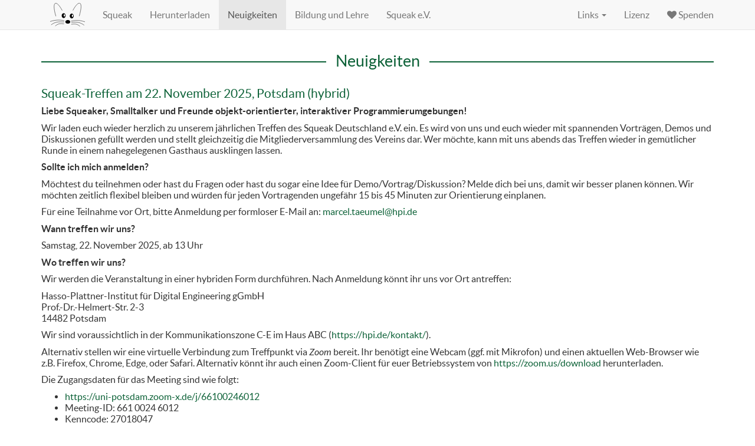

--- FILE ---
content_type: text/html; charset=utf-8
request_url: https://squeak.de/news/
body_size: 9278
content:
<!DOCTYPE html> <html> <head> <meta charset="utf-8"> <meta http-equiv="X-UA-Compatible" content="IE=edge"> <meta name="viewport" content="width=device-width, initial-scale=1"> <!-- The above 3 meta tags *must* come first in the head; any other head content must come *after* these tags --> <title>Squeak/Smalltalk | Neuigkeiten</title> <!-- Favicon --> <link rel="shortcut icon" type="image/png" href="/static/img/favicon.png" /> <!--[if IE]><link rel="shortcut icon" href="/static/img/favicon.ico"><![endif]--> <!-- CSS --> <link href="/static/site.css?v=1.2" rel="stylesheet"> <!-- HTML5 shim and Respond.js for IE8 support of HTML5 elements and media queries --> <!--[if lt IE 9]> <script src="/static/js/html5shiv.min.js"></script> <script src="/static/js/respond.min.js"></script> <![endif]--> <!-- Begin Jekyll SEO tag v2.8.0 --> <meta name="generator" content="Jekyll v3.9.2" /> <meta property="og:title" content="Neuigkeiten" /> <meta name="author" content="Squeak Deutschland e.V." /> <meta property="og:locale" content="en_US" /> <meta name="description" content="Squeak ist eine moderne, freie, und quelloffene Programmierumgebung für die Sprache Smalltalk." /> <meta property="og:description" content="Squeak ist eine moderne, freie, und quelloffene Programmierumgebung für die Sprache Smalltalk." /> <link rel="canonical" href="https://squeak.de/news/" /> <meta property="og:url" content="https://squeak.de/news/" /> <meta property="og:site_name" content="Squeak/Smalltalk" /> <meta property="og:type" content="website" /> <meta name="twitter:card" content="summary" /> <meta property="twitter:title" content="Neuigkeiten" /> <meta name="twitter:site" content="@squeaksmalltalk" /> <meta name="twitter:creator" content="@Squeak Deutschland e.V." /> <script type="application/ld+json"> {"@context":"https://schema.org","@type":"WebPage","author":{"@type":"Person","name":"Squeak Deutschland e.V."},"description":"Squeak ist eine moderne, freie, und quelloffene Programmierumgebung für die Sprache Smalltalk.","headline":"Neuigkeiten","publisher":{"@type":"Organization","logo":{"@type":"ImageObject","url":"https://squeak.de/static/img/squeak.png"},"name":"Squeak Deutschland e.V."},"url":"https://squeak.de/news/"}</script> <!-- End Jekyll SEO tag --> </head> <body> <nav class="navbar navbar-default navbar-fixed-top"> <div class="container"> <div class="navbar-header"> <a id="squeak-navbar-mobile" class="visible-xs pull-left" href="/"> <img alt="Squeak/Smalltalk" src="/static/img/squeak.svg"> </a> <button type="button" class="navbar-toggle collapsed" data-toggle="collapse" data-target="#navbar" aria-expanded="false" aria-controls="navbar"> <span class="sr-only">Toggle navigation</span> <span class="icon-bar"></span> <span class="icon-bar"></span> <span class="icon-bar"></span> </button> </div> <div id="navbar" class="navbar-collapse collapse"> <ul class="nav navbar-nav"> <li class="hidden-xs"> <a id="squeak-navbar" href="/"> <img alt="Squeak/Smalltalk" src="/static/img/squeak.svg"> </a> </li> <li> <a href="/about/" title="Squeak/Smalltalk"> Squeak </a> </li> <li> <a href="/downloads/" title="Squeak/Smalltalk herunterladen"> Herunterladen </a> </li> <li class="active"> <a href="/news/" title="Neuigkeiten"> <span class="hidden-sm">Neuigkeiten</span> <span class="visible-sm">News</span> </a> </li> <li> <a href="/education/" title="Bildung und Lehre"> <span class="hidden-sm">Bildung und Lehre</span> <span class="visible-sm">Lehre</span> </a> </li> <li> <a href="/squeakev/" title="Squeak e.V."> Squeak e.V. </a> </li> </ul> <ul class="nav navbar-nav navbar-right"> <li class="dropdown"> <a href="#" class="dropdown-toggle" data-toggle="dropdown" role="button" aria-haspopup="true" aria-expanded="false"> Links <span class="caret"></span> </a> <ul class="dropdown-menu"> <li> <a href="http://squeak.org/" target="_blank"> Squeak.org </a> </li> <li> <a href="http://www.squeakland.org/" target="_blank"> Squeakland.org </a> </li> </ul> </li> <li> <a href="/license/"> <span class="visible-xs visible-lg">Lizenz</span> <span class="hidden-xs hidden-lg"><i class="fa fa-file-text-o"></i></span> </a> </li> <li> <a class="donate-button" href="#"> <i class="fa fa-heart"></i> <span class="visible-xs-inline visible-lg-inline">Spenden</span> </a> </li> </ul> </div><!--/.nav-collapse --> </div><!--/.container --> </nav> <div class="container"> <div class="section"> <h1 class="section-heading"><span>Neuigkeiten</span></h1> <div class="row"> <div class="col-md-12 col-lg-12"> <h2> <a href="/news/2025/10/18/squeak_treffen/">Squeak-Treffen am 22. November 2025, Potsdam (hybrid)</a> </h2> <p><strong>Liebe Squeaker, Smalltalker und Freunde objekt-orientierter, interaktiver Programmierumgebungen!</strong></p> <p>Wir laden euch wieder herzlich zu unserem jährlichen Treffen des Squeak Deutschland e.V. ein. Es wird von uns und euch wieder mit spannenden Vorträgen, Demos und Diskussionen gefüllt werden und stellt gleichzeitig die Mitgliederversammlung des Vereins dar. Wer möchte, kann mit uns abends das Treffen wieder in gemütlicher Runde in einem nahegelegenen Gasthaus ausklingen lassen.</p> <p><strong>Sollte ich mich anmelden?</strong></p> <p>Möchtest du teilnehmen oder hast du Fragen oder hast du sogar eine Idee für Demo/Vortrag/Diskussion? Melde dich bei uns, damit wir besser planen können. Wir möchten zeitlich flexibel bleiben und würden für jeden Vortragenden ungefähr 15 bis 45 Minuten zur Orientierung einplanen.</p> <p>Für eine Teilnahme vor Ort, bitte Anmeldung per formloser E-Mail an: <a href="mailto:marcel.taeumel@hpi.de">marcel.taeumel@hpi.de</a></p> <p><strong>Wann treffen wir uns?</strong></p> <p>Samstag, 22. November 2025, ab 13 Uhr</p> <p><strong>Wo treffen wir uns?</strong></p> <p>Wir werden die Veranstaltung in einer hybriden Form durchführen. Nach Anmeldung könnt ihr uns vor Ort antreffen:</p> <p>Hasso-Plattner-Institut für Digital Engineering gGmbH <br /> Prof.-Dr.-Helmert-Str. 2-3 <br /> 14482 Potsdam</p> <p>Wir sind voraussichtlich in der Kommunikationszone C-E im Haus ABC (<a href="https://hpi.de/kontakt/">https://hpi.de/kontakt/</a>).</p> <p>Alternativ stellen wir eine virtuelle Verbindung zum Treffpunkt via <em>Zoom</em> bereit. Ihr benötigt eine Webcam (ggf. mit Mikrofon) und einen aktuellen Web-Browser wie z.B. Firefox, Chrome, Edge, oder Safari. Alternativ könnt ihr auch einen Zoom-Client für euer Betriebssystem von <a href="https://zoom.us/download">https://zoom.us/download</a> herunterladen.</p> <p>Die Zugangsdaten für das Meeting sind wie folgt:</p> <ul> <li><a href="https://uni-potsdam.zoom-x.de/j/66100246012">https://uni-potsdam.zoom-x.de/j/66100246012</a></li> <li>Meeting-ID: 661 0024 6012</li> <li>Kenncode: 27018047</li> </ul> <p>Falls euch das zu kompliziert ist, könnt ihr euch auch einfach per Telefon einwählen. Die Kosten entsprechen normalerweise denen eines normalen Telefonanrufs bei eurem Anbieter:</p> <ul> <li>+49 695 050 2596 (Frankfurt am Main)</li> <li>+49 69 7104 9922 (Frankfurt am Main)</li> </ul> <p>Falls ihr auf unerwartete Probleme stoßen solltet, könnt ihr mich kurzfristig unter <a href="mailto:marcel.taeumel@hpi.de">marcel.taeumel@hpi.de</a> kontaktieren.</p> <p><strong>Wir wird das ablaufen?</strong></p> <p>Der genaue Ablauf befindet sich noch in der Planung. Du kannst dich auch spontan im Meeting zu einer kurzen Demo oder einem Erfahrungsbericht entscheiden. :)</p> <ol> <li>Vorträge, Demos, Diskussionen (13:00 Uhr - 16:00 Uhr, Änderungen vorbehalten) <ul> <li>Wie funktioniert Squeak in der “virtuellen Realität” (VR)?</li> <li>Wie wartet man die virtuelle Maschine für Squeak?</li> <li>Was für neue Spiele gibt es so für Squeak? :)</li> <li>… Und was machst du so mit Squeak? :-) …</li> </ul> </li> <li>Vereinsversammlung (16:30 Uhr - 18:00 Uhr) <ul> <li>Bestimmung des Protokollführers und der Kassenprüfer</li> <li>Feststellung der Beschlussfähigkeit</li> <li>Vorstellung / Änderung der Tagesordnung</li> <li>Aktivitäten des Vereins 2024-2025</li> <li><strong>Wahl des Vorstands</strong></li> <li>Bericht des Schatzmeisters und der Kassenprüfer</li> <li>Künftige Aktivitäten</li> <li>Sonstiges</li> </ul> </li> <li>Ausklang in nahegelegenem Gasthaus (ab 18:30 Uhr)</li> </ol> <p>Wir hoffen, euch wieder zahlreich in Potsdam (oder virtuell) treffen zu können.</p> <p>Bleibt gesund!</p> <hr /> <h2> <a href="/news/2024/09/30/squeak_treffen/">Squeak-Treffen am 2. November 2024, Potsdam (hybrid)</a> </h2> <p><strong>Liebe Squeaker, Smalltalker und Freunde objekt-orientierter, interaktiver Programmierumgebungen!</strong></p> <p>Wir laden euch wieder herzlich zu unserem jährlichen Treffen des Squeak Deutschland e.V. ein. Es wird von uns und euch wieder mit spannenden Vorträgen, Demos und Diskussionen gefüllt werden und stellt gleichzeitig die Mitgliederversammlung des Vereins dar. Wer möchte, kann mit uns abends das Treffen wieder in gemütlicher Runde in einem nahegelegenen Gasthaus ausklingen lassen.</p> <p><strong>Sollte ich mich anmelden?</strong></p> <p>Möchtest du teilnehmen oder hast du Fragen oder hast du sogar eine Idee für Demo/Vortrag/Diskussion? Melde dich bei uns, damit wir besser planen können. Wir möchten zeitlich flexibel bleiben und würden für jeden Vortragenden ungefähr 15 bis 45 Minuten zur Orientierung einplanen.</p> <p>Für eine Teilnahme vor Ort, bitte Anmeldung per formloser E-Mail an: <a href="mailto:marcel.taeumel@hpi.de">marcel.taeumel@hpi.de</a></p> <p><strong>Wann treffen wir uns?</strong></p> <p>Samstag, 2. November 2024, ab 13 Uhr</p> <p><strong>Wo treffen wir uns?</strong></p> <p>Wir werden die Veranstaltung in einer hybriden Form durchführen. Nach Anmeldung könnt ihr uns vor Ort antreffen:</p> <p>Hasso-Plattner-Institut für Digital Engineering gGmbH <br /> Prof.-Dr.-Helmert-Str. 2-3 <br /> 14482 Potsdam</p> <p>Wir sind voraussichtlich in der Kommunikationszone C-E im Haus ABC (<a href="https://hpi.de/medien/anfahrtlageplan.html">https://hpi.de/medien/anfahrtlageplan.html</a>).</p> <p>Alternativ stellen wir eine virtuelle Verbindung zum Treffpunkt via <em>Zoom</em> bereit. Ihr benötigt eine Webcam (ggf. mit Mikrofon) und einen aktuellen Web-Browser wie z.B. Firefox, Chrome, Edge, oder Safari. Alternativ könnt ihr auch einen Zoom-Client für euer Betriebssystem von <a href="https://zoom.us/download">https://zoom.us/download</a> herunterladen.</p> <p>Die Zugangsdaten für das Meeting sind wie folgt:</p> <ul> <li><a href="https://uni-potsdam.zoom-x.de/j/69025711369">https://uni-potsdam.zoom-x.de/j/69025711369</a></li> <li>Meeting-ID: 690 2571 1369</li> <li>Kenncode: 81577662</li> </ul> <p>Falls euch das zu kompliziert ist, könnt ihr euch auch einfach per Telefon einwählen. Die Kosten entsprechen normalerweise denen eines normalen Telefonanrufs bei eurem Anbieter:</p> <ul> <li>+49 695 050 2596 (Frankfurt am Main)</li> <li>+49 69 7104 9922 (Frankfurt am Main)</li> </ul> <p>Falls ihr auf unerwartete Probleme stoßen solltet, könnt ihr mich kurzfristig unter <a href="mailto:marcel.taeumel@hpi.de">marcel.taeumel@hpi.de</a> kontaktieren.</p> <p><strong>Wir wird das ablaufen?</strong></p> <p>Der genaue Ablauf befindet sich noch in der Planung. Du kannst dich auch spontan im Meeting zu einer kurzen Demo oder einem Erfahrungsbericht entscheiden. :)</p> <ol> <li>Vorträge, Demos, Diskussionen (13:00 Uhr - 16:00 Uhr, Änderungen vorbehalten) <ul> <li>Wie kann dir eine KI beim Explorieren der Objekte zur Seite stehen?</li> <li>Wie können visuelle Elemente unverständlichen Programmtext anschaulicher gestalten?</li> <li>Wie baut man sich eine eigene Programmiersprache?</li> <li>Was für neue Spiele gibt es so für Squeak? :)</li> <li>… Und was machst du so mit Squeak? :-) …</li> </ul> </li> <li>Vereinsversammlung (16:30 Uhr - 18:00 Uhr) <ul> <li>Bestimmung des Protokollführers und der Kassenprüfer</li> <li>Feststellung der Beschlussfähigkeit</li> <li>Vorstellung / Änderung der Tagesordnung</li> <li>Aktivitäten des Vereins 2023-2024</li> <li>Bericht des Schatzmeisters und der Kassenprüfer</li> <li>Künftige Aktivitäten</li> <li>Sonstiges</li> </ul> </li> <li>Ausklang in nahegelegenem Gasthaus (ab 18:30 Uhr)</li> </ol> <p>Wir hoffen, euch wieder zahlreich in Potsdam (oder virtuell) treffen zu können.</p> <p>Bleibt gesund!</p> <hr /> <h2> <a href="/news/2023/10/02/squeak_treffen/">Squeak-Treffen am 4. November 2023, Potsdam (hybrid)</a> </h2> <p><strong>Liebe Squeaker, Smalltalker und Freunde objekt-orientierter, interaktiver Programmierumgebungen!</strong></p> <p>Wir laden euch wieder herzlich zu unserem jährlichen Treffen des Squeak Deutschland e.V. ein. Es wird von uns und euch wieder mit spannenden Vorträgen, Demos und Diskussionen gefüllt werden und stellt gleichzeitig die Mitgliederversammlung des Vereins dar. Wer möchte, kann mit uns abends das Treffen wieder in gemütlicher Runde in einem nahegelegenen Gasthaus ausklingen lassen.</p> <p><strong>Muss ich mich anmelden?</strong></p> <p>Möchtest du teilnehmen oder hast du Fragen oder hast du sogar eine Idee für Demo/Vortrag/Diskussion? Melde dich bei uns, damit wir besser planen können. Wir möchten zeitlich flexibel bleiben und würden für jeden Vortragenden ungefähr 15 bis 45 Minuten zur Orientierung einplanen.</p> <p>Für eine Teilnahme vor Ort, bitte Anmeldung per formloser E-Mail an: <a href="mailto:marcel.taeumel@hpi.de">marcel.taeumel@hpi.de</a></p> <p><strong>Wann treffen wir uns?</strong></p> <p>Samstag, 4. November 2023, ab 13 Uhr</p> <p><strong>Wo treffen wir uns?</strong></p> <p>Wir werden die Veranstaltung in einer hybriden Form durchführen. Nach Anmeldung könnt ihr uns vor Ort antreffen:</p> <p>Hasso-Plattner-Institut für Digital Engineering gGmbH <br /> Prof.-Dr.-Helmert-Str. 2-3 <br /> 14482 Potsdam</p> <p>Wir sind voraussichtlich in der Kommunikationszone C-E im Haus ABC (<a href="https://hpi.de/medien/anfahrtlageplan.html">https://hpi.de/medien/anfahrtlageplan.html</a>).</p> <p>Alternativ stellen wir eine virtuelle Verbindung zum Treffpunkt via <em>Zoom</em> bereit. Ihr benötigt eine Webcam (ggf. mit Mikrofon) und einen aktuellen Web-Browser wie z.B. Firefox, Chrome, Edge, oder Safari. Alternativ könnt ihr auch einen Zoom-Client für euer Betriebssystem von <a href="https://zoom.us/download">https://zoom.us/download</a> herunterladen.</p> <p>Die Zugangsdaten für das Meeting sind wie folgt:</p> <ul> <li><a href="https://uni-potsdam.zoom.us/j/69208880478">https://uni-potsdam.zoom.us/j/69208880478</a></li> <li>Meeting ID: 692 0888 0478</li> <li>Passcode: 05159714</li> </ul> <p>Falls euch das zu kompliziert ist, könnt ihr euch auch einfach per Telefon einwählen. Die Kosten entsprechen normalerweise denen eines normalen Telefonanrufs bei eurem Anbieter:</p> <ul> <li>+49 695 050 2596 (Frankfurt am Main)</li> <li>+49 69 7104 9922 (Frankfurt am Main)</li> </ul> <p>Falls ihr auf unerwartete Probleme stoßen solltet, könnt ihr mich kurzfristig unter <a href="mailto:marcel.taeumel@hpi.de">marcel.taeumel@hpi.de</a> kontaktieren.</p> <p><strong>Wir wird das ablaufen?</strong></p> <p>Der genaue Ablauf befindet sich noch in der Planung. Du kannst dich auch spontan im Meeting zu einer kurzen Demo oder einem Erfahrungsbericht entscheiden. :)</p> <ol> <li>Vorträge, Demos, Diskussionen (13:00 Uhr - 16:00 Uhr, Änderungen vorbehalten) <ul> <li>Wie kann eine KI die Squeak-Mailingliste zusammenfassen?</li> <li>Wie klein kann ein Squeak-Image werden?</li> <li>Wie kann man Squeak in der Cloud ausführen?</li> <li>Wie kann Squeak mehrere CPU-Kerne ausnutzen?</li> <li>Wie kann man GPU-Shader aus Squeak heraus programmieren?</li> <li>Wie funktioniert eigentlich Squeak’s Infrastruktur?</li> <li>Wie programmiert man mit Blöcken ohne Etoys?</li> <li>… Und was machst du so mit Squeak? :-) …</li> </ul> </li> <li>Vereinsversammlung (16:30 Uhr - 18:00 Uhr) <ul> <li>Bestimmung des Protokollführers und der Kassenprüfer</li> <li>Feststellung der Beschlussfähigkeit</li> <li>Vorstellung / Änderung der Tagesordnung</li> <li>Aktualisierung Mitgliederkartei</li> <li>Aktivitäten des Vereins 2022-2023</li> <li>Bericht des Schatzmeisters und der Kassenprüfer</li> <li>Künftige Aktivitäten</li> <li>Sonstiges</li> </ul> </li> <li>Ausklang in nahegelegenem Gasthaus (ab 18:30 Uhr)</li> </ol> <p>Wir hoffen, euch wieder zahlreich in Potsdam (oder virtuell) treffen zu können.</p> <p>Bleibt gesund!</p> <hr /> <h2> <a href="/news/2022/10/21/squeak_treffen/">Squeak-Treffen am 19. November 2022, Potsdam (2G+ oder virtuell)</a> </h2> <p><strong>Hinweis:</strong> Teilnahme vor Ort (nach Anmeldung) nur möglich, wenn geimpft/genesen und negativer Schnelltest (2G+). Sonst Teilnahme an Demos und Vorträgen virtuell via Zoom möglich..</p> <hr /> <p><strong>Liebe Squeaker, Smalltalker und Freunde objekt-orientierter, interaktiver Programmierumgebungen!</strong></p> <p>Wir hoffen, dass ihr in der aktuell sehr anstrengenden Zeit gut zurechtkommt. Bitte passt weiterhin auf euch und eure Mitmenschen auf.</p> <p>Wir laden euch wieder herzlich zu unserem jährlichen Treffen des Squeak Deutschland e.V. ein. Es wird von uns und euch wieder mit spannenden Vorträgen, Demos und Diskussionen gefüllt werden und stellt gleichzeitig die Mitgliederversammlung des Vereins dar. Wer möchte, kann mit uns abends das Treffen wieder in gemütlicher Runde in einem nahegelegenen Gasthaus ausklingen lassen.</p> <p><strong>Muss ich mich anmelden?</strong></p> <p>Möchtest du teilnehmen oder hast du Fragen oder hast du sogar eine Idee für Demo/Vortrag/Diskussion? Melde dich bei uns, damit wir besser planen können. Wir möchten zeitlich flexibel bleiben und würden für jeden Vortragenden ungefähr 15 bis 45 Minuten zur Orientierung einplanen.</p> <p>Für eine Teilnahme vor Ort, bitte Anmeldung per formloser E-Mail an: marcel.taeumel@hpi.de</p> <p>Bitte die 2G-Regel (geimpft/genesen) beachten, euch trotzdem nochmal vorher testen (2G+) und auch dann nur erscheinen, wenn ihr euch auch gesund fühlt. Im Zweifel schaltet euch einfach virtuell dazu.</p> <p>Wir werden vor Ort eine Teilnehmerliste führen.</p> <p><strong>Wann treffen wir uns?</strong></p> <p>Samstag, 19. November 2022, ab 13 Uhr</p> <p><strong>Wo treffen wir uns?</strong></p> <p>Wir werden die Veranstaltung in einer hybriden Form durchführen. Nach Anmeldung könnt ihr uns vor Ort antreffen:</p> <p>Hasso-Plattner-Institut für Digital Engineering gGmbH <br /> Prof.-Dr.-Helmert-Str. 2-3 <br /> 14482 Potsdam</p> <p>Wir sind voraussichtlich in der Kommunikationszone C-E im Haus ABC (https://hpi.de/medien/anfahrtlageplan.html).</p> <p>Alternativ stellen wir eine virtuelle Verbindung zum Treffpunkt via <em>Zoom</em> bereit. Ihr benötigt eine Webcam (ggf. mit Mikrofon) und einen aktuellen Web-Browser wie z.B. Firefox, Chrome, Edge, oder Safari. Alternativ könnt ihr auch einen Zoom-Client für euer Betriebssystem von <a href="https://zoom.us/download">https://zoom.us/download</a> herunterladen.</p> <p>Die Zugangsdaten für das Meeting sind wie folgt:</p> <ul> <li><a href="https://uni-potsdam.zoom.us/j/69321023412">https://uni-potsdam.zoom.us/j/69321023412</a></li> <li>Meeting ID: 693 2102 3412</li> <li>Passcode: 77469277</li> </ul> <p>Falls euch das zu kompliziert ist, könnt ihr euch auch einfach per Telefon einwählen. Die Kosten entsprechen normalerweise denen eines normalen Telefonanrufs bei eurem Anbieter:</p> <ul> <li>+49 30 5679 5800 (Berlin)</li> <li>+49 695 050 2596 (Frankfurt am Main)</li> <li>+49 69 7104 9922 (Frankfurt am Main)</li> </ul> <p>Falls ihr auf unerwartete Probleme stoßen solltet, könnt ihr mich kurzfristig unter <a href="mailto:marcel.taeumel@hpi.de">marcel.taeumel@hpi.de</a> kontaktieren.</p> <p><strong>Wir wird das ablaufen?</strong></p> <p>Der genaue Ablauf befindet sich noch in der Planung. Du kannst dich auch spontan im Meeting zu einer kurzen Demo oder einem Erfahrungsbericht entscheiden. :)</p> <ol> <li>Vorträge, Demos, Diskussionen (13:00 Uhr - 16:00 Uhr, <strong>2G+ oder virtuell</strong>, Änderungen vorbehalten) <ul> <li>Zurück in die Zukunft: Back-in-time-Debugging in Squeak</li> <li>Pausenlos virtuell: Block-basiertes Programmieren in VR</li> <li>Scharf aber zugänglich: Squeak 6.0 ist da</li> <li>Finden statt Suchen: Der Method-Finder wird abgesichert</li> <li>Objectland: Die multimedialen Schätze aus Squeak 3 sind wieder da</li> <li>…</li> </ul> </li> <li>Vereinsversammlung (16:30 Uhr - 18:00 Uhr, <strong>nicht virtuell</strong>) <ul> <li>Bestimmung des Protokollführers und der Kassenprüfer</li> <li>Feststellung der Beschlussfähigkeit</li> <li>Vorstellung / Änderung der Tagesordnung</li> <li>Abstimmung über <a href="https://github.com/squeak-smalltalk/squeak.de/blob/satzung-update-2022/_squeakev/satzung.md">Satzungsänderung</a></li> <li>Aktivitäten des Vereins 2021-2022</li> <li>Bericht des Schatzmeisters und der Kassenprüfer</li> <li>Künftige Aktivitäten</li> <li>Sonstiges</li> </ul> </li> <li>Ausklang in nahegelegenem Gasthaus (ab 18:30 Uhr)</li> </ol> <p>Wir hoffen, euch wieder zahlreich in Potsdam (oder virtuell) treffen zu können.</p> <p>Bleibt gesund!</p> <hr /> <h2> <a href="/news/2021/10/19/squeak_treffen/">Squeak-Treffen am 4. Dezember 2021, Potsdam (2G+ oder virtuell)</a> </h2> <p><strong>Update (29.11.):</strong> Teilnahme vor Ort (nach Anmeldung) nur möglich, wenn geimpft/genesen und negativer Schnelltest (2G+). Sonst Teilnahme virtuell via Zoom.</p> <hr /> <p><strong>Liebe Squeaker, Smalltalker und Freunde objekt-orientierter, interaktiver Programmierumgebungen!</strong></p> <p>Wir hoffen, dass ihr in der aktuell sehr anstrengenden Zeit gut zurechtkommt. Bitte passt weiterhin auf euch und eure Mitmenschen auf.</p> <p>Wir laden euch wieder herzlich zu unserem jährlichen Treffen des Squeak Deutschland e.V. ein. Es wird von uns und euch wieder mit spannenden Vorträgen, Demos und Diskussionen gefüllt werden und stellt gleichzeitig die Mitgliederversammlung des Vereins dar. Wer möchte, kann mit uns abends das Treffen wieder in gemütlicher Runde in einem nahegelegenen Gasthaus ausklingen lassen.</p> <p><strong>Muss ich mich anmelden?</strong></p> <p>Möchtest du teilnehmen oder hast du Fragen oder hast du sogar eine Idee für Demo/Vortrag/Diskussion? Melde dich bei uns, damit wir besser planen können. Wir möchten zeitlich flexibel bleiben und würden für jeden Vortragenden ungefähr 15 bis 45 Minuten zur Orientierung einplanen.</p> <p>Für eine Teilnahme vor Ort, bitte Anmeldung per formloser E-Mail an: marcel.taeumel@hpi.de</p> <p>Bitte die 2G-Regel (geimpft/genesen) beachten, euch trotzdem nochmal vorher testen (2G+) und auch dann nur erscheinen, wenn ihr euch auch gesund fühlt. Im Zweifel schaltet euch einfach virtuell dazu.</p> <p>Wir werden vor Ort eine Teilnehmerliste führen.</p> <p><strong>Wann treffen wir uns?</strong></p> <p>Samstag, 4. Dezember 2021, ab 13 Uhr</p> <p><strong>Wo treffen wir uns?</strong></p> <p>Wir werden die Veranstaltung in einer hybriden Form durchführen. Nach Anmeldung könnt ihr uns vor Ort antreffen:</p> <p>Hasso-Plattner-Institut für Digital Engineering gGmbH <br /> Prof.-Dr.-Helmert-Str. 2-3 <br /> 14482 Potsdam</p> <p>Wir sind vorauss. in der Kommunikationszone C-E im Haus ABC (https://hpi.de/medien/anfahrtlageplan.html).</p> <p>Alternativ stellen wir eine virtuelle Verbindung zum Treffpunkt via <em>Zoom</em> bereit.</p> <p><strong>Wir wird das ablaufen?</strong></p> <p>Der genaue Ablauf befindet sich noch in der Planung. Du kannst dich auch spontan im Meeting zu einer kurzen Demo oder einem Erfahrungsbericht entscheiden. :)</p> <ol> <li>Vorträge, Demos, Diskussionen (13:00 Uhr - 16:00 Uhr, Änderungen vorbehalten) <ul> <li>Wie die Babylonier: Programmieren am Beispiel</li> <li>Schnell und bunt: OpenGL in Squeak</li> <li>Ausbreiten statt Einengen: Block-basiertes Programmieren</li> <li>Die Mailingliste im Image: Diskutieren via Squeak’s InboxTalk</li> </ul> </li> <li>Vereinsversammlung (16:30 Uhr - 18:00 Uhr) <ul> <li>Bestimmung des Protokollführers und der Kassenprüfer</li> <li>Feststellung der Beschlussfähigkeit (siehe [1])</li> <li>Vorstellung / Änderung der Tagesordnung</li> <li>Aktivitäten des Vereins 2020-2021</li> <li>Bericht des Schatzmeisters und der Kassenprüfer</li> <li>Künftige Aktivitäten</li> <li>Sonstiges</li> </ul> </li> <li>Ausklang in nahegelegenem Gasthaus (ab 18:30 Uhr)</li> </ol> <p>Wir hoffen, euch wieder zahlreich in Potsdam (oder virtuell) treffen zu können.</p> <p>Bleibt gesund!</p> <p>[1] https://www.vereinsrecht.de/coronavirus-mitgliederversammlung-und-vorstandssitzungen-online-abhalten.html</p> <hr /> <h2> <a href="/news/2021/02/09/squeak_treffen_demo/">Squeak Winter Demos am 6. März 2021, virtuell</a> </h2> <p><em>(English version below)</em></p> <p><strong>Liebe Squeaker, Smalltalker und Freunde objekt-orientierter, interaktiver Programmierumgebungen!</strong></p> <p>Wir hoffen, dass ihr in der aktuell sehr anstrengenden Zeit gut zurechtkommt. Bitte passt weiterhin auf euch und eure Mitmenschen auf.</p> <p>Hiermit laden wir euch herzlich zum Demo-Nachmittag “Squeak Winter Demos” ein, welchen der Squeak Deutschland e.V. für euch organisiert. Er wird von uns und euch wieder mit spannenden Vorträgen, Demos und Diskussionen gefüllt werden.</p> <p>Möchtest du teilnehmen oder hast du Fragen oder hast du sogar eine Idee für Demo/Vortrag/Diskussion? Melde dich bei uns, damit wir besser planen können. Wir möchten zeitlich flexibel bleiben und würden für jeden Vortragenden ungefähr 20 Minuten zur Orientierung einplanen.</p> <p><strong>Wann?</strong></p> <p>Samstag, 6. März 2021, 15:00 bis 18:00 Uhr</p> <p><strong>Wo?</strong></p> <p>Die Versammlung findet digital als Zoom Meeting statt. Ihr benötigt eine Webcam (ggf. mit Mikrofon) und einen aktuellen Web-Browser wie z.B. Firefox, Chrome, Edge, oder Safari. Alternativ könnt ihr auch einen Zoom-Client für euer Betriebssystem von <a href="https://zoom.us/download">https://zoom.us/download</a> herunterladen.</p> <p><strong>Wie?</strong></p> <p>Der genaue Ablauf befindet sich noch in der Planung. Du kannst dich auch spontan im Meeting zu einer kurzen Demo oder einem Erfahrungsbericht entscheiden. :)</p> <p>Hier eine vorläufige Agenda:</p> <ul> <li>Wie die Babylonier: Programmieren am Beispiel</li> <li>Schnell und bunt: OpenGL in Squeak</li> <li>Ausbreiten statt Einengen: Block-basiertes Programmieren</li> <li>Licht aus, Morph an: Squeak-Spiele in 2020</li> <li>Kaputt! Wie man einen Debugger “debugged” =)</li> <li>Social Media? Ein Telegram-Bot für Squeak</li> </ul> <p>Natürlich sind die “Squeak Winter Demos” auch für Nicht-Mitglieder. Wir hoffen, euch wieder zahlreich treffen zu können.</p> <p>Bleibt gesund!</p> <hr /> <p><strong>Dear Squeakers, Smalltalkers, and friends of object-oriented, interactive programming environments!</strong></p> <p>We hope that you are doing well in these difficult times. Please take care of yourself and your peers.</p> <p>We cordially invite you to the “Squeak Winter Demos”, which are organized by the club of German-speaking Squeakers (“Squeak Deutschland e.V.”). We are going to fill that meeting with exciting talks, demos, and discussions.</p> <p>You want to attend or have more questions? Maybe even a proposal for a demo/talk/discussion? Feel free to talk to us so that we can better include your idea in the schedule. Since we want to keep the meeting as flexible as possible, every speaker should plan for about 20 minutes.</p> <p><strong>When?</strong></p> <p>Saturday, March 6, 2021, 3 p.m. to 6 p.m. CET (6 a.m. to 9 a.m. PST)</p> <p><strong>Where?</strong></p> <p>The event will take place as a Zoom call. You need a webcam (maybe with a microphone) and a recent Web browser such as Firefox, Chrome, Edge, or Safari. Alternatively, you can download an app for your operating system via <a href="https://zoom.us/download">https://zoom.us/download</a>.</p> <p>The login data for the meeting is as follows:</p> <ul> <li><a href="https://uni-potsdam.zoom.us/j/61595939773">https://uni-potsdam.zoom.us/j/61595939773</a></li> <li>Meeting ID: 615 9593 9773</li> <li>Passcode: 10202428</li> </ul> <p>If you have anymore questions, feel free to contact me under <a href="mailto:marcel.taeumel@hpi.de">marcel.taeumel@hpi.de</a>.</p> <p><strong>What will happen?</strong></p> <p>We are currently in the process of planning talks and demos. Feel free to contribute with a short demo or experience report yourself – even on the fly if you want to! We welcome non-members to the meeting. :)</p> <p>Here is a preliminary agenda:</p> <ul> <li>Like the Babylonias: Programming with Examples</li> <li>Fast and colorful: OpenGL in Squeak</li> <li>Use the Entire Canvas: Block-based Programming</li> <li>Lights off, Morph on: Squeak Game Showcase 2020</li> <li>It’s Broken! How to debug the debugger =)</li> <li>Social Media? A Telegram Bot for Squeak</li> </ul> <p>… and those who find the time but are not so fluent in German: We always welcome non-German-speaking Squeakers, too! We suppose that you will understand the live demonstrations anyway. :) We will be able to translate technical details or questions into English as well.</p> <p>Stay healthy.</p> <hr /> <h2> <a href="/news/2020/10/15/squeak_treffen_mv/">Ordentliche Mitgliederversammlung Squeak Deutschland e.V. am 6. November 2020, virtuell</a> </h2> <p><strong>Liebe Mitglieder des Squeak Deutschland e.V.!</strong></p> <p>Wir hoffen, dass ihr in der aktuell sehr anstrengenden Zeit gut zurechtkommt. Bitte passt weiterhin auf euch und eure Mitmenschen auf.</p> <p>Hiermit laden wir euch zu unserer diesjährigen ordentlichen Mitgliederversammlung ein. Wir werden diese ausnahmsweise [1] virtuell durchführen. Mit unterschriebenem Protokoll können wir auch gültige Beschlüsse fassen.</p> <p><strong>Wann?</strong></p> <p>Freitag, 6. November 2020, 15-16 Uhr</p> <p><strong>Wo?</strong></p> <p>Die Versammlung findet digital als Zoom Meeting statt. Ihr benötigt eine Webcam (mit Mikrofon) und einen aktuellen Web-Browser wie z.B. Firefox, Chrome, Edge, oder Safari. Alternativ könnt ihr auch einen Zoom-Client für euer Betriebssystem von <a href="https://zoom.us/download">https://zoom.us/download</a> herunterladen.</p> <p><strong>Wie?</strong></p> <ul> <li>Bestimmung des Protokollführers und der Kassenprüfer</li> <li>Feststellung der Beschlussfähigkeit (siehe [1])</li> <li>Vorstellung / Änderung der Tagesordnung</li> <li>Aktivitäten des Vereins 2019-2020</li> <li>Bericht des Schatzmeisters und der Kassenprüfer</li> <li>Künftige Aktivitäten</li> <li>Sonstiges</li> </ul> <p>Dieses Jahr werden wir die ordentliche Mitgliederversammlung von einem Demo-Nachmittag trennen. Wir werden euch über einen Demo-Nachmittag – auch für Nicht-Mitglieder – separat informieren.</p> <p>Bleibt gesund!</p> <p>[1] <a href="https://www.vereinsrecht.de/coronavirus-mitgliederversammlung-und-vorstandssitzungen-online-abhalten.html">https://www.vereinsrecht.de/coronavirus-mitgliederversammlung-und-vorstandssitzungen-online-abhalten.html</a></p> <hr /> <h2> <a href="/news/2019/08/20/squeak_treffen/">Squeak-Treffen am 9. November 2019, Potsdam</a> </h2> <p><strong>Liebe Squeaker, Smalltalker und Freunde objekt-orientierter, interaktiver Programmierumgebungen!</strong></p> <p>Wir laden euch wieder herzlich zu unserem jährlichen Treffen des Squeak Deutschland e.V. ein. Er wird von uns und euch wieder mit spannenden Vorträgen, Demos und Diskussionen gefüllt werden und stellt gleichzeitig die Mitgliederversammlung des Vereins dar. Wer möchte, kann mit uns abends das Treffen wieder in gemütlicher Runde in einem nahegelegenen Gasthaus ausklingen lassen.</p> <p>Möchtest du teilnehmen oder hast du Fragen oder hast du sogar eine Idee für Demo/Vortrag/Diskussion? Melde dich bei uns, damit wir besser planen können. Wir möchten zeitlich flexibel bleiben und würden für jeden Vortragenden ungefähr 15 bis 45 Minuten zur Orientierung einplanen.</p> <p><strong>Wann genau?</strong></p> <p>Samstag, 9. November 2019, ab 13 Uhr</p> <p><strong>Wo denn?</strong></p> <p>Hasso-Plattner-Institut für Digital Engineering gGmbH<br /> Prof.-Dr.-Helmert-Str. 2-3<br /> 14482 Potsdam</p> <p>Wir sind vorauss. in der Kommunikationszone C-E im Haus ABC (https://hpi.de/medien/anfahrtlageplan.html).</p> <p><strong>Und warum?</strong></p> <p>Der genaue Ablauf befindet sich noch in der Planung. Du kannst dich auch spontan vor Ort zu einer kurzen Demo oder einem Erfahrungsbericht entscheiden. :)</p> <ol> <li>Vorträge, Demos, Diskussionen (13:00 Uhr - 17:00 Uhr) <ul> <li>Aktuelle Informationen zum kommenden Squeak 5.3</li> <li>Live am Beispiel: Programmieren wie die Babylonier</li> <li>Spiele interaktiv im ECS-Modell erstellen</li> <li>Zahlen, Daten, Fakten: Polyglotte Notizbücher in Morphic</li> <li>Zells: Nachrichtenaustausch zwischen Objekten im verteilten Raum</li> <li>Raspi goes Morphic: Spiele in Squeak auf kleiner Hardware</li> </ul> </li> <li>Vereinsversammlung (17:30 Uhr - 18:15 Uhr) <ul> <li>Bestimmung des Protokollführers und der Kassenprüfer</li> <li>Feststellung der Beschlussfähigkeit</li> <li>Vorstellung / Änderung der Tagesordnung</li> <li>Aktivitäten des Vereins 2018-2019</li> <li>Bericht des Schatzmeisters und der Kassenprüfer</li> <li>Künftige Aktivitäten</li> <li>Sonstiges</li> </ul> </li> <li>Ausklang in nahegelegenem Gasthaus (ab 18:30 Uhr)</li> </ol> <p>Wir hoffen, euch wieder zahlreich in Potsdam treffen zu können.</p> <hr /> <h2> <a href="/news/2018/09/26/squeak_treffen/">Squeak-Treffen am 13. Oktober 2018, Potsdam</a> </h2> <p><strong>Liebe Squeaker, Smalltalker und Freunde objekt-orientierter, interaktiver Programmierumgebungen!</strong></p> <p>Wir laden euch wieder herzlich zu unserem jährlichen Treffen des Squeak Deutschland e.V. ein. Er wird von uns und euch wieder mit spannenden Vorträgen, Demos und Diskussionen gefüllt werden und stellt gleichzeitig die Mitgliederversammlung des Vereins dar. Wer möchte, kann mit uns abends das Treffen wieder in gemütlicher Runde in einem nahegelegenen Gasthaus ausklingen lassen.</p> <p>Möchtest du teilnehmen oder hast du Fragen oder hast du sogar eine Idee für Demo/Vortrag/Diskussion? Melde dich bei uns, damit wir besser planen können. Wir möchten zeitlich flexibel bleiben und würden für jeden Vortragenden ungefähr 15 bis 45 Minuten zur Orientierung einplanen.</p> <p><strong>Wann genau?</strong></p> <p>Samstag, 13. Oktober 2018, ab 13 Uhr</p> <p><strong>Wo denn?</strong></p> <p>Hasso-Plattner-Institut für Digital Engineering gGmbH<br /> Prof.-Dr.-Helmert-Str. 2-3<br /> 14482 Potsdam</p> <p>Wir sind vorauss. in der Kommunikationszone C-E im Haus ABC (http://www.hpi.de/hpi/campus/anfahrt.html).</p> <p><strong>Und warum?</strong></p> <p>Der genaue Ablauf befindet sich noch in der Planung. Du kannst dich auch spontan vor Ort zu einer kurzen Demo oder einem Erfahrungsbericht entscheiden. :)</p> <ol> <li>Vorträge, Demos, Diskussionen (13:00 Uhr - 17:00 Uhr) <ul> <li>Was bedeutet “liveness” in Programmierumgebungen?</li> <li>Pheno: Squeak optisch aufgebohrt</li> <li>Ein interaktiver Editor für strukturierte Objekte</li> <li>Koans: Smalltalk einfach lernen</li> <li>Interaktives Morphic-Tutorial</li> <li>Scratch in Squeak 5.1: Bewährte Ideen mit neuem Unterbau</li> <li>PowerSqueak: Hat der BookMorph ausgedient?</li> <li>Scamper: Der nächste Schritt zum Web in Squeak</li> </ul> </li> <li>Vereinsversammlung (17:30 Uhr - 18:15 Uhr) <ul> <li>Bestimmung des Protokollführers und der Kassenprüfer</li> <li>Feststellung der Beschlussfähigkeit</li> <li>Vorstellung / Änderung der Tagesordnung</li> <li>Aktivitäten des Vereins 2016-2017</li> <li>Bericht des Schatzmeisters und der Kassenprüfer</li> <li>Künftige Aktivitäten</li> <li>Sonstiges</li> </ul> </li> <li>Ausklang in nahegelegenem Gasthaus (ab 18:30 Uhr)</li> </ol> <p>Wir hoffen, euch wieder zahlreich in Potsdam treffen zu können.</p> <hr /> <h2> <a href="/news/2017/08/04/squeak_treffen/">Squeak-Treffen am 14. Oktober 2017, Potsdam</a> </h2> <p><strong>Liebe Squeaker, Smalltalker und Freunde objekt-orientierter, interaktiver Programmierumgebungen!</strong></p> <p>Wir laden euch wieder herzlich zu unserem jährlichen Treffen des Squeak e.V. ein. Er wird von uns und euch wieder mit spannenden Vorträgen, Demos und Diskussionen gefüllt werden und stellt gleichzeitig die Mitgliederversammlung des Vereins dar. Wer möchte, kann mit uns abends das Treffen wieder in gemütlicher Runde in einem nahegelegenen Gasthaus ausklingen lassen.</p> <p>Möchtest du teilnehmen oder hast du Fragen oder hast du sogar eine Idee für Demo/Vortrag/Diskussion? Melde dich bei uns, damit wir besser planen können. Wir möchten zeitlich flexibel bleiben und würden für jeden Vortragenden ungefähr 15 bis 45 Minuten zur Orientierung einplanen.</p> <p><strong>Wann genau?</strong></p> <p>Samstag, 14. Oktober 2017, ab 13 Uhr</p> <p><strong>Wo denn?</strong></p> <p>Hasso-Plattner-Institut für Digital Engineering gGmbH<br /> Prof.-Dr.-Helmert-Str. 2-3<br /> 14482 Potsdam</p> <p>Wir sind vorauss. in der Kommunikationszone C-E im Haus ABC (http://www.hpi.de/hpi/campus/anfahrt.html).</p> <p><strong>Und warum?</strong></p> <p>Der genaue Ablauf befindet sich noch in der Planung. Du kannst dich auch spontan vor Ort zu einer kurzen Demo oder einem Erfahrungsbericht entscheiden. :)</p> <ol> <li>Vorträge, Demos, Diskussionen (13:00 Uhr - 17:00 Uhr) <ul> <li>Dein Termin als Objekt: Squeak für tägliche Produktivaufgaben wie E-Mail, Notizen oder Ausarbeitungen</li> <li>Historiker der Objekte: Versionsverwaltung von Software-Artefakten mit Git</li> <li>Achtung, Schlange! Programmieren in Python und interaktive Fehlersuche mit Squeak-Werkzeugen</li> <li>Greifbarkeit von und Interaktion mit Objekten in Squeak</li> </ul> </li> <li>Vereinsversammlung (17:30 Uhr - 18:15 Uhr) <ul> <li>Bestimmung des Protokollführers und der Kassenprüfer</li> <li>Feststellung der Beschlussfähigkeit</li> <li>Vorstellung / Änderung der Tagesordnung</li> <li>Aktivitäten des Vereins 2016-2017</li> <li>Bericht des Schatzmeisters und der Kassenprüfer</li> <li>Künftige Aktivitäten</li> <li>Sonstiges</li> </ul> </li> <li>Ausklang in nahegelegenem Gasthaus (ab 18:30 Uhr)</li> </ol> <p>Wir hoffen, euch wieder zahlreich in Potsdam treffen zu können.</p> <hr /> <h2> <a href="/news/2016/11/12/squeak_treffen/">Squeak-Treffen am 12. November 2016, Potsdam</a> </h2> <p><strong>Wir laden Euch wieder herzlich zu unserem jährlichen Squeak-Treffen mit spannenden Vorträgen und zur Mitgliederversammlung des Vereins ein.</strong></p> <p><strong>Wann?</strong></p> <p>Samstag, 12. November 2016 ab 13:00</p> <p><strong>Wo?</strong></p> <p>Hasso-Plattner-Institut <br /> Prof.-Dr.-Helmert-Straße 2-3 <br /> 14482 Potsdam <br /> Raum: C-E</p> <p><a href="http://www.hpi.uni-potsdam.de/hpi/campus/anfahrt.html">http://www.hpi.uni-potsdam.de/hpi/campus/anfahrt.html</a></p> <p><strong>Inhalt?</strong></p> <p>Vorträge und Demos (13:00 - 17:00)</p> <ul> <li>PhysicalEtoys: Chancen und Probleme (Esther Mietzsch)</li> <li>Knopf oder Skript? Die fähigen Nutzer grafischer Programmierwerkzeuge (<a href="https://github.com/marceltaeumel">Marcel Taeumel</a>)</li> <li>Augen auf! Eye-Tracking in Squeak (<a href="https://github.com/numberpi">Daniel Stolpe</a>)</li> <li>Etoys-Kurs in OpenHPI (<a href="https://github.com/JensLincke">Jens Lincke</a>)</li> <li>AG5: Produkt &amp; Stack Evolution (Mathieu van Echtelt)</li> <li>smalltalkCI: Automatisches Testen in der Cloud (<a href="https://github.com/fniephaus">Fabio Niephaus</a>)</li> <li>Neuerungen in Squeak 5.1 (<a href="https://github.com/marceltaeumel">Marcel Taeumel</a>)</li> </ul> <p>Vereinsversammlung (17:00 - 18:00)</p> <ul> <li>Bestimmung des Protokollführers und der Kassenprüfer</li> <li>Feststellung der Beschlussfähigkeit</li> <li>Vorstellung und Aktualisierung der Tagesordnung</li> <li>Aktivitäten des Vereins 2015-2016</li> <li><strong>Wahl des Vorstands</strong></li> <li>Bericht des Schatzmeisters und der Kassenprüfer</li> <li>Künftige Aktivitäten</li> <li>Sonstiges</li> </ul> <p>Anschließend Ausklang in gemütlicher Runde im <a href="http://www.piazza-toscana.de/">Piazza Toscana</a> in Potsdam (ab ca. 19:00)</p> <p><strong>Bitte antwortet an uns oder an die Liste, wenn Ihr kommen könnt, so dass wir ein wenig planen können, vor allem wegen des abendlichen Treffens!</strong></p> <p>Wir hoffen, Euch wieder zahlreich in Potsdam treffen zu können.</p> <p>Vielen Dank an die Arbeitsgruppe Software-Architekturen des HPI für die Organisation und Bereitstellung von Räumlichkeiten.</p> <hr /> <h2> <a href="/news/2015/07/18/squeak_treffen/">Squeak-Treffen am 18. Juli 2015, Potsdam</a> </h2> <p><strong>Wir laden Euch wieder herzlich zu unserem jährlichen Squeak-Treffen mit spannenden Vorträgen und zur Mitgliederversammlung des Vereins ein.</strong></p> <p><strong>Wann?</strong></p> <p>Samstag, 18. Juli 2015 ab 13:00</p> <p><strong>Wo?</strong></p> <p>Hasso-Plattner-Institut <br /> Prof.-Dr.-Helmert-Straße 2-3 <br /> 14482 Potsdam</p> <p><a href="http://www.hpi.uni-potsdam.de/hpi/campus/anfahrt.html">http://www.hpi.uni-potsdam.de/hpi/campus/anfahrt.html</a></p> <p><strong>Inhalt?</strong></p> <p>Vorträge und Demos (13:00 - 17:00)</p> <ul> <li>Erfahrungsbericht Scratch (Patricia Bolle)</li> <li>PathView (Nico Ring und Sven Mischkewitz)</li> <li>GitHub-Issues in Squeak (Steffen Kötte)</li> <li>Auto-Tester (Fabio Niephaus)</li> <li>Matriona: Ein neues Modulsystem für Squeak (Matthias Springer)</li> <li>Werkzeuge bauen mit Vivide (Marcel Taeumel)</li> <li>Constraint-Programmierung (Tim Felgentreff)</li> <li>Neues von der R/Squeak-VM (Tim Felgentreff)</li> <li>SWT-Projekte am HPI (Tobias Pape)</li> <li>Vorstellung der neuen Webseite (Michael Perscheid)</li> </ul> <p>Vereinsversammlung (17:00 - 18:00)</p> <ul> <li>Bestimmung des Protokollführers und der Kassenprüfer</li> <li>Feststellung der Beschlussfähigkeit</li> <li>Vorstellung und Aktualisierung der Tagesordnung</li> <li>Aktivitäten des Vereins 2014-2015</li> <li>Bericht des Schatzmeisters und der Kassenprüfer</li> <li>Künftige Aktivitäten</li> <li>Sonstiges</li> </ul> <p>Anschließend Ausklang in gemütlicher Runde in Potsdam (ab 18:30)</p> <p><strong>Bitte antwortet an uns oder an die Liste, wenn Ihr kommen könnt, so dass wir ein wenig planen können, vor allem wegen des abendlichen Treffens!</strong></p> <p>Wir hoffen, Euch wieder zahlreich in Potsdam treffen zu können.</p> <p>Vielen Dank an die Arbeitsgruppe Software-Architekturen des HPI für die Organisation und Bereitstellung von Räumlichkeiten.</p> <hr /> <h2> <a href="/news/2014/07/12/squeak_treffen/">Squeak-Treffen am 12. Juli 2014, Potsdam</a> </h2> <p><strong>Wir laden Euch wieder herzlich zu unserem jährlichen Squeak-Treffen mit spannenden Vorträgen und zur Mitgliederversammlung des Vereins ein.</strong></p> <p><strong>Wann?</strong></p> <p>Samstag, 12. Juli 2014 ab 13:00</p> <p><strong>Wo?</strong></p> <p>Hasso-Plattner-Institut <br /> Prof.-Dr.-Helmert-Straße 2-3 <br /> 14482 Potsdam</p> <p><a href="http://www.hpi.uni-potsdam.de/hpi/campus/anfahrt.html">http://www.hpi.uni-potsdam.de/hpi/campus/anfahrt.html</a></p> <p><strong>Inhalt?</strong></p> <p>Vorträge und Demos (13:00 - 17:00)</p> <ul> <li>Morphic Testing Framework (Marvin Bornstein)</li> <li>Scamper Browser (Jennifer Stamm)</li> <li>Squeak/Smalltalk im Webbrowser (Bert Freudenberg)</li> <li>Objektorientierte Methode zur Softwarenentwicklung - Rollenmodellierung (Peter Werner)</li> <li>SpaceFight in Archipelago (Eric Seckler)</li> <li>PhidgetLab (Fabian Wiebe)</li> <li>Squeak in der Grundschule (Esther Mietzsch)</li> <li>Scratch: Power to the Kids (Till Juan und Norbert Kerkhey)</li> <li>Tools bauen in Squeak (Marcel Taeumel)</li> <li>Babelsberg (Tim Feigentreff)</li> </ul> <p>Vereinsversammlung (17:00 - 18:00)</p> <ul> <li>Bestimmung des Protokollführers und der Kassenprüfer</li> <li>Feststellung der Beschlussfähigkeit</li> <li>Vorstellung und Aktualisierung der Tagesordnung</li> <li>Aktivitäten des Vereins 2013-2014</li> <li>Bericht des Schatzmeisters und der Kassenprüfer</li> <li>Künftige Aktivitäten</li> <li>Sonstiges</li> </ul> <p>Anschließend Ausklang in gemütlicher Runde in Potsdam (ab 18:30)</p> <p>Vielen Dank an die Arbeitsgruppe Software-Architekturen des HPI für die Organisation und Bereitstellung von Räumlichkeiten.</p> <hr /> <h2> <a href="/news/2013/12/07/squeak_treffen/">Squeak-Treffen am 7. Dezember 2013, Potsdam</a> </h2> <p><strong>Wir laden Euch wieder herzlich zu unserem jährlichen Squeak-Treffen mit spannenden Vorträgen und zur Mitgliederversammlung des Vereins ein.</strong></p> <p><strong>Wann?</strong></p> <p>Samstag, 7. Dezember 2013 ab 13:00</p> <p><strong>Wo?</strong></p> <p>Hasso-Plattner-Institut <br /> Prof.-Dr.-Helmert-Straße 2-3 <br /> 14482 Potsdam</p> <p><a href="http://www.hpi.uni-potsdam.de/hpi/campus/anfahrt.html">http://www.hpi.uni-potsdam.de/hpi/campus/anfahrt.html</a></p> <p><strong>Inhalt?</strong></p> <p>Vorträge und Demos (13:00 - 17:00)</p> <ul> <li>Data-Flow-Programming mit Vivide (Marcel Taeumel)</li> <li>R/Squeak (Tim Felgentreff)</li> <li>Constraint-basierte Programmierung (Tim Felgentreff)</li> <li>PathObjects and PathTools für Eclipse (Michael Perscheid)</li> <li>Eine Analoguhr (Pascal Vollmer)</li> <li>Truffle (Michael Haupt)</li> <li>Smalltalk-Framework-DSL (Mathieu van Echtelt)</li> <li>Neues von Squeakland (Rita Freudenberg)</li> <li>Squeak in Lively (Bert Freudenberg)</li> </ul> <p>Vereinsversammlung (17:00 - 18:00)</p> <ul> <li>Bestimmung des Protokollführers und der Kassenprüfer</li> <li>Feststellung der Beschlussfähigkeit</li> <li>Vorstellung und Aktualisierung der Tagesordnung</li> <li>Aktivitäten des Vereins 2012-2013</li> <li>Bericht des Schatzmeisters und der Kassenprüfer</li> <li>Künftige Aktivitäten</li> <li>Sonstiges</li> </ul> <p>Anschließend Ausklang in gemütlicher Runde in Potsdam (ab 18:30)</p> <p>Vielen Dank an die Arbeitsgruppe Software-Architekturen des HPI für die Organisation und Bereitstellung von Räumlichkeiten.</p> <hr /> <h2> <a href="/news/2012/07/07/squeak_treffen/">Squeak-Treffen am 7. Juli 2012, Potsdam</a> </h2> <p><strong>Wir laden Euch wieder herzlich zu unserem jährlichen Squeak-Treffen mit spannenden Vorträgen und zur Mitgliederversammlung des Vereins ein.</strong></p> <p><strong>Wann?</strong></p> <p>Samstag, 7. Juli 2012 ab 13:00</p> <p><strong>Wo?</strong></p> <p>Hasso-Plattner-Institut <br /> Prof.-Dr.-Helmert-Straße 2-3 <br /> 14482 Potsdam</p> <p><a href="http://www.hpi.uni-potsdam.de/hpi/campus/anfahrt.html">http://www.hpi.uni-potsdam.de/hpi/campus/anfahrt.html</a></p> <p><strong>Inhalt?</strong></p> <p>Vorträge und Demos (13:00 - 17:00)</p> <ul> <li>Aus dem Informatikunterricht am Gymnasium in Bayern (Markus Schlager)</li> <li>Werkzeuge für den Einsatz von Smalltalk in der produktiven Praxis (Frank Lesser)</li> <li>Aktuelles von Viewpoints (Bert Freudenberg)</li> <li>AG5: Scaling Up (Mathieu van Echtelt)</li> <li>Aktuelle Entwicklung von PathView (Tim Felgentreff)</li> <li>Die Webwerkstatt für unterwegs (Jens Lincke)</li> <li>Neues aus dem Squeakland (Rita Freudenberg)</li> </ul> <p>Vereinsversammlung (17:00 - 18:00)</p> <ul> <li>Bestimmung des Protokollführers und der Kassenprüfer</li> <li>Feststellung der Beschlussfähigkeit</li> <li>Vorstellung und Aktualisierung der Tagesordnung</li> <li>Aktivitäten des Vereins 2011-2012</li> <li>Bericht des Schatzmeisters und der Kassenprüfer</li> <li>Künftige Aktivitäten</li> <li>Sonstiges</li> </ul> <p>Anschließend Ausklang in gemütlicher Runde in Potsdam (ab 18:30)</p> <p>Vielen Dank an die Arbeitsgruppe Software-Architekturen des HPI für die Organisation und Bereitstellung von Räumlichkeiten.</p> <hr /> <h2> <a href="/news/2011/07/23/squeak_treffen/">Squeak_treffen</a> </h2> <p><strong>Wir laden Euch wieder herzlich zu unserem jährlichen Squeak-Treffen mit spannenden Vorträgen und zur Mitgliederversammlung des Vereins ein.</strong></p> <p><strong>Wann?</strong></p> <p>Samstag, 23. Juli 2011 ab 13:00</p> <p><strong>Wo?</strong></p> <p>Hasso-Plattner-Institut <br /> Prof.-Dr.-Helmert-Straße 2-3 <br /> 14482 Potsdam</p> <p><a href="http://www.hpi.uni-potsdam.de/hpi/campus/anfahrt.html">http://www.hpi.uni-potsdam.de/hpi/campus/anfahrt.html</a></p> <p><strong>Inhalt?</strong></p> <p>Vorträge und Demos (13:00 - 17:00)</p> <ul> <li>Etoys in der Grundschule (Esther Mietzsch)</li> <li>Etoys und Smalltalk am bayerischen Gymnasium (Markus Schlager)</li> <li>Zutaten zu einem Squeak-Tutorial (Pascal Vollmer)</li> <li>Schülerkolleg am HPI (Robert Krahn und Michael Perscheid)</li> <li>Orca: Single-Language Client-Server Web Development (Lauritz Thamsen)</li> <li>Automated Code Reviews (Michael Perscheid)</li> <li>Lively2 (Robert Krahn und Jens Lincke)</li> <li>Aktuelles aus dem Squeakland (Rita Freudenberg)</li> </ul> <p>Vereinsversammlung (17:00 - 18:00)</p> <ul> <li>Bestimmung des Protokollführers und der Kassenprüfer</li> <li>Feststellung der Beschlussfähigkeit</li> <li>Vorstellung und Aktualisierung der Tagesordnung</li> <li>Aktivitäten des Vereins 2010-2011</li> <li>Bericht des Schatzmeisters und der Kassenprüfer</li> <li>Künftige Aktivitäten</li> <li>Sonstiges</li> </ul> <p>Anschließend Ausklang in gemütlicher Runde in Potsdam (ab 18:30)</p> <p>Vielen Dank an die Arbeitsgruppe Software-Architekturen des HPI für die Organisation und Bereitstellung von Räumlichkeiten.</p> <hr /> <h2> <a href="/news/2010/06/05/squeak_treffen/">Squeak-Treffen am 5. und 6. Juni 2010, Potsdam</a> </h2> <p><strong>Wir laden Euch wieder herzlich zu unserem jährlichen Squeak-Treffen mit spannenden Vorträgen und zur Mitgliederversammlung des Vereins ein.</strong></p> <p><strong>Wann?</strong></p> <p>Samstag, 5. Juni 2010 ab 13:00 <br /> Sonntag, 6. Juni 2010 ab 10:00</p> <p><strong>Wo?</strong></p> <p>Hasso-Plattner-Institut <br /> Prof.-Dr.-Helmert-Straße 2-3 <br /> 14482 Potsdam</p> <p><a href="http://www.hpi.uni-potsdam.de/hpi/campus/anfahrt.html">http://www.hpi.uni-potsdam.de/hpi/campus/anfahrt.html</a></p> <p><strong>Inhalt?</strong></p> <p>Vorträge und Demos (Sa 13:00 - 17:00)</p> <ul> <li>Etoys in der Grundschule (Esther Mietzsch)</li> <li>PhidgetLab (Stephanie Platz und Philipp Tessenow)</li> <li>Squeak auf dem iPad, Scratch auf dem XO (Bert Freudenberg)</li> <li>Squeak in der Schule (Pascal Vollmer)</li> <li>Lively Kernel (Robert Krahn)</li> <li>BYOB: Build your own blocks (Jens Mönig)</li> <li>A Fully Compiled Smalltalk-System (Frank Lesser)</li> </ul> <p>Vereinsversammlung (Sa 17:00 - 18:00)</p> <ul> <li>Bestimmung des Protokollführers und der Kassenprüfer</li> <li>Feststellung der Beschlussfähigkeit</li> <li>Vorstellung und Aktualisierung der Tagesordnung</li> <li>Aktivitäten des Vereins 2009-2010</li> <li>Bericht des Schatzmeisters und der Kassenprüfer</li> <li>Künftige Aktivitäten</li> <li>Sonstiges</li> </ul> <p>Anschließend Ausklang in gemütlicher Runde in Potsdam (Sa ab 18:30)</p> <p>Vertiefung von Arbeitsthemen und Programmierprojekten (So ab 10:00)</p> <p>Vielen Dank an die Arbeitsgruppe Software-Architekturen des HPI für die Organisation und Bereitstellung von Räumlichkeiten.</p> <hr /> <h2> <a href="/news/2009/03/07/squeak_treffen/">Squeak-Treffen am 7. und 8. März 2009, Potsdam</a> </h2> <p><strong>Wir laden Euch wieder herzlich zu unserem jährlichen Squeak-Treffen mit spannenden Vorträgen und zur Mitgliederversammlung des Vereins ein.</strong></p> <p><strong>Wann?</strong></p> <p>Samstag, 7. März 2009 ab 13:00 <br /> Sonntag, 8. März 2009 ab 10:00</p> <p><strong>Wo?</strong></p> <p>Hasso-Plattner-Institut <br /> Prof.-Dr.-Helmert-Straße 2-3 <br /> 14482 Potsdam</p> <p><a href="http://www.hpi.uni-potsdam.de/hpi/campus/anfahrt.html">http://www.hpi.uni-potsdam.de/hpi/campus/anfahrt.html</a></p> <p><strong>Inhalt?</strong></p> <p>Vorträge und Demos (Sa 13:00 - 17:00)</p> <p>Vereinsversammlung (Sa 17:00 - 18:00)</p> <ul> <li>Bestimmung des Protokollführers und der Kassenprüfer</li> <li>Feststellung der Beschlussfähigkeit</li> <li>Vorstellung und Aktualisierung der Tagesordnung</li> <li>Aktivitäten des Vereins 2013-2014</li> <li>Bericht des Schatzmeisters und der Kassenprüfer</li> <li>Künftige Aktivitäten</li> <li>Sonstiges</li> </ul> <p>Anschließend Ausklang in gemütlicher Runde in Potsdam (Sa ab 18:30)</p> <p>Vertiefung von Arbeitsthemen und Programmierprojekten (So ab 10:00)</p> <p>Vielen Dank an die Arbeitsgruppe Software-Architekturen des HPI für die Organisation und Bereitstellung von Räumlichkeiten.</p> <hr /> </div> </div> <!-- /row --> </div> <!-- /section --> </div> <!-- /container --> <footer class="footer"> <div class="container text-center"> <p class="small"> &copy; 1996-2025 Squeak Deutschland e.V. - <a href="/impressum/">Impressum</a> - <a href="http://lists.squeakfoundation.org/cgi-bin/mailman/listinfo/squeak-ev" target="_blank"><i class="fa fa-envelope"></i></a> <a href="http://forum.world.st/Squeak-f45487.html" target="_blank"><i class="fa fa-globe"></i></a> <a href="https://twitter.com/squeaksmalltalk" target="_blank"><i class="fa fa-twitter"></i></a> <a href="https://www.linkedin.com/groups?gid=98736" target="_blank"><i class="fa fa-linkedin"></i></a> <a href="https://github.com/squeak-smalltalk" target="_blank"><i class="fa fa-github"></i></a> </p> </div> </footer> <!-- Donations --> <form id="paypal-donations" action="https://www.paypal.com/cgi-bin/webscr" target="_blank" method="post"> <input type="hidden" name="cmd" value="_s-xclick"> <input type="hidden" name="hosted_button_id" value="6WECWGYHQF2A6"> </form> <!-- Placed at the end of the document so the pages load faster --> <script src="/static/js/jquery.min.js"></script> <script src="/static/js/bootstrap.min.js"></script> <script src="/static/js/svgeezy.min.js"></script> <script src="/static/js/ready.js?v=1.2"></script> </body> </html>


--- FILE ---
content_type: image/svg+xml
request_url: https://squeak.de/static/img/squeak.svg
body_size: 677
content:
<?xml version="1.0" encoding="UTF-8" standalone="no"?>
<svg
   xmlns:svg="http://www.w3.org/2000/svg"
   xmlns="http://www.w3.org/2000/svg"
   version="1.0"
   width="17100.795"
   height="11677.684"
   viewBox="0 0 17100.795 11677.684"
   preserveAspectRatio="xMidYMid meet"
   id="svg10661">
  <defs
     id="defs4" />
  <path
     d="M 11499.066,6464.9345 C 11499.35,7128.2014 11067.736,7666.0733 10535.212,7666.0733 C 10002.69,7666.0733 9571.0756,7128.2014 9571.3592,6464.9345 C 9571.0756,5801.6675 10002.69,5263.7953 10535.212,5263.7953 C 11067.736,5263.7953 11499.35,5801.6675 11499.066,6464.9345 z"
     id="eyeR" />
  <path
     d="M 11232.479,6345.701 C 11232.479,6664.9424 11079.638,6923.7412 10891.099,6923.7412 C 10702.564,6923.7412 10549.723,6664.9424 10549.723,6345.701 C 10549.723,6026.4595 10702.564,5767.6607 10891.099,5767.6607 C 11079.638,5767.6607 11232.479,6026.4595 11232.479,6345.701 L 11232.479,6345.701 z"
     id="pupR"
     style="fill:#ffffff" />
  <path
     d="M 7562.9832,6287.2172 C 7562.9832,6950.2358 7131.4511,7487.7183 6599.1302,7487.7183 C 6066.8072,7487.7183 5635.2751,6950.2358 5635.2751,6287.2172 C 5635.2751,5624.1985 6066.8072,5086.7156 6599.1302,5086.7156 C 7131.4511,5086.7156 7562.9832,5624.1985 7562.9832,6287.2172 z"
     id="eyeL" />
  <path
     d="M 7296.3965,6168.4368 C 7296.3965,6487.4324 7143.5559,6746.0268 6955.0174,6746.0268 C 6766.481,6746.0268 6613.6404,6487.4324 6613.6404,6168.4368 C 6613.6404,5849.4413 6766.481,5590.8469 6955.0174,5590.8469 C 7143.5559,5590.8469 7296.3965,5849.4413 7296.3965,6168.4368 z"
     id="pupL"
     style="fill:#ffffff" />
  <path
     d="M 5888.2586,3739.3253 C 2900.2186,-1950.4661 610.36464,-824.25739 2805.4007,6583.715"
     id="earL"
     style="fill:none;stroke:#000000;stroke-width:150" />
  <path
     d="M 11111.889,3679.4816 C 13882.653,-1677.1575 16488.614,-1306.6259 14194.747,6524.778"
     id="earR"
     style="fill:none;stroke:#000000;stroke-width:150" />
  <path
     d="M 9814.3692,9363.727 C 9814.3692,9862.9982 9276.8857,10267.737 8613.8669,10267.737 C 7950.8493,10267.737 7413.3659,9862.9982 7413.3659,9363.727 C 7413.3659,8864.4558 7950.8493,8459.7169 8613.8669,8459.7169 C 9276.8857,8459.7169 9814.3692,8864.4558 9814.3692,9363.727 z"
     id="nose" />
  <path
     d="M 6895.6277,8835.108 C 4877.6547,8303.2788 2821.4415,8289.1068 20.854627,9191.4501"
     id="whiskerL1"
     style="fill:none;stroke:#000000;stroke-width:150" />
  <path
     d="M 6777.7537,9426.2913 C 4292.2899,9269.5985 2569.1583,9226.9662 495.07071,10849.846"
     id="whiskerL2"
     style="fill:none;stroke:#000000;stroke-width:150" />
  <path
     d="M 6777.7537,10376.537 C 4634.737,10088.359 3812.4057,10276.693 2509.809,11444.657"
     id="whiskerL3"
     style="fill:none;stroke:#000000;stroke-width:150" />
  <path
     d="M 10204.26,9013.7324 C 13100.372,8264.3585 15233.852,8806.9996 17079.939,9370.0745"
     id="whiskerR1"
     style="fill:none;stroke:#000000;stroke-width:150" />
  <path
     d="M 10323.04,9605.8225 C 12979.09,9406.498 14556.098,9477.3417 16605.723,11028.471"
     id="whiskerR2"
     style="fill:none;stroke:#000000;stroke-width:150" />
  <path
     d="M 10323.04,10553.348 C 12342.144,10299.784 13208.104,10377.136 14590.985,11621.467"
     id="whiskerR3"
     style="fill:none;stroke:#000000;stroke-width:150" />
</svg>

--- FILE ---
content_type: application/javascript; charset=utf-8
request_url: https://squeak.de/static/js/ready.js?v=1.2
body_size: 254
content:
function rotateScreenshot(moveRight) {
    var current = $('.slideshow-item:visible');
    var next = (moveRight ? current.next() : current.prev());
    $('.slideshow-item').hide();
    if (next.length > 0) {
        next.show();
    } else {
        if (moveRight) {
            $('#screenshots div:first-child').show();
        } else {
            $('#screenshots div:last-child').show();
        }
    }
}

function enableScreenshotButtons() {
    $('.screenshot-img').click(function(event) {
        event.preventDefault();
        var moveRight = event.offsetX > $('img', this).width() / 2;
        rotateScreenshot(moveRight);
    });
    $('.screenshot-button').click(function(event) {
        event.preventDefault();
        var moveRight = $(this).data('target') === 'right';
        rotateScreenshot(moveRight);
    });
}

function enableKeyboardNavigation() {
    $(window).keyup(function(event) {
        var key = event.which | event.keyCode;
        if (key === 37) {
            rotateScreenshot(false);
        } else if (key === 39) {
            rotateScreenshot(true);
        }
    });
}

$(function() {
    // Enable donate button
    $('.donate-button').click(function(event) {
        event.preventDefault();
        $('#paypal-donations').submit();
    });
    // Enable screenshots
    if ($('#screenshots').length > 0) {
        enableScreenshotButtons();
        enableKeyboardNavigation();
    }
    // Enable popovers
    $('[data-toggle="popover"]').popover({
        container: 'body',
        content: function() {
            return $($(this).data('target')).html();
        },
        html: true,
        placement: 'auto top'
    });
    // Hide popovers on body click
    $('body').on('click', function (e) {
        $('[data-toggle="popover"]').each(function () {
            if (!$(this).is(e.target) && $(this).has(e.target).length === 0 && $('.popover').has(e.target).length === 0) {
                $(this).popover('hide');
            }
        });
    });
    // Enable SVG fallback to PNG
    svgeezy.init(false, 'png');
});